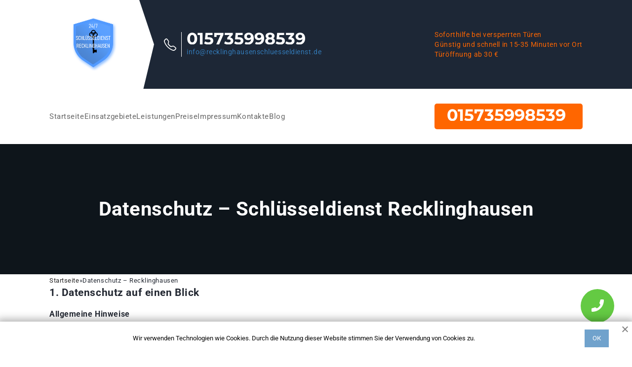

--- FILE ---
content_type: text/css
request_url: https://recklinghausenschluesseldienst.de/wp-content/themes/schluesseldienst-karl/assets/css/style.css?ver=6.0.11
body_size: 9465
content:
@charset "UTF-8";

*, *::before, *::after {
	margin: 0;
	padding: 0;
	box-sizing: border-box;
	-webkit-appearance: none;
}

img {
	max-width: 100%;
}

a {
	text-decoration: none;
	color: #337ab7;
}

.container {
	width: 1110px;
	padding: 0 15px;
	margin: 0 auto;
}

@media (min-width: 992px) and (max-width: 1199px) {
	.container {
		width: 960px;
	}
}

@media (min-width: 768px) and (max-width: 991px) {
	.container {
		width: 720px;
	}
}

@media (min-width: 576px) and (max-width: 767px) {
	.container {
		width: 540px;
	}
}

@media (max-width: 575px) {
	.container {
		width: 100%;
	}
}

body {
	font-family: "Roboto";
	font-weight: normal;
	font-size: 14px;
	line-height: 24px;
	color: #232832;
	overflow-x: hidden;
	width: calc(100vw - (100vw - 100%));
	letter-spacing: 0.04em;
}

.body-overflow {
	width: 100vw;
	height: 100vh;
	overflow: hidden;
}

.section {
	margin: 100px 0;
}

@media (max-width: 767px) {
	.section {
		margin: 50px 0;
	}
}

.section__header {
	margin-bottom: 70px;
	background-image: url("../images/icons/section-header.png");
	background-size: contain;
	background-position: center;
	background-repeat: no-repeat;
	text-align: center;
}

.section__subtitle {
	color: #f60;
	font-size: 14px;
	font-weight: 500;
	margin-bottom: 9px;
	text-transform: uppercase;
	margin-bottom: 9px;
}

.section__title {
	font-size: 36px;
	font-weight: 700;
	color: #363636;
	margin-bottom: 0;
    word-wrap: break-word;
}
@media(max-width: 768px){
	.section__title {
    	font-size: 24px;
    }
}

.text--center {
	text-align: center;
}

.text h2 {
	margin-bottom: 20px;
}

.text p {
	margin-bottom: 15px;
}

.text ul {
	list-style: none;
}

.text ul li {
	margin-bottom: 15px;
}

.text ul li::before {
	color: #f60;
	content: "✅";
	font-family: Material-Design-Iconic-Font;
	font-size: 16px;
	margin-right: 15px;
}

.text--orange {
	color: #f60;
}

.btn {
	padding: 10px 25px;
	border: 0;
	border-radius: 5px;
	transition: all .3s ease;
	display: block;
	width: max-content;
}

.btn--orange {
	background-color: #f60;
	color: #fff;
}

.btn--orange:hover {
	background-color: #1d2736;
}

.menu-button {
	position: relative;
	width: 30px;
	height: 30px;
	cursor: pointer;
}

.menu-button__dash {
	width: 30px;
	height: 2px;
	background: #F0BF33;
	position: absolute;
	transition: all .3s ease;
}

.menu-button__dash--top {
	top: 0;
}

.menu-button__dash--middle {
	top: 8px;
}

.menu-button__dash--bottom {
	top: 16px;
}

.menu-button--opened .menu-button__dash {
	width: 24px;
}

.menu-button--opened .menu-button__dash--top {
	top: 8px;
	transform: rotate(45deg);
}

.menu-button--opened .menu-button__dash--middle {
	opacity: 0;
}

.menu-button--opened .menu-button__dash--bottom {
	top: 8px;
	transform: rotate(-45deg);
}

.header {
	position: relative;
}

.header::after {
	content: "";
	position: absolute;
	width: 50vw;
	height: 100%;
	z-index: -1;
	display: block;
	right: 0;
	top: 0;
	background: #1d2736;
}

@media (max-width: 767px) {
	.header::after {
		display: none;
	}
}

.header__wrapper {
	display: flex;
	height: 180px;
	align-items: center;
}

@media (max-width: 767px) {
	.header__wrapper {
		flex-wrap: wrap;
		height: auto;
		width: 100vw;
		margin-left: calc(-1 * (100vw - 100%)/2);
	}
}

.header__logo {
	height: 110px;
	flex-shrink: 0;
}

@media (max-width: 767px) {
	.header__logo {
    	display: none;
		width: 100%;
		padding: 25px 0;
		height: 150px;
	}
}

.header__logo img {
	width: 100%;
	height: 100%;
	object-fit: contain;
}

.header__content {
	height: 100%;
	position: relative;
	background: #1d2736;
	display: flex;
	align-items: center;
	padding-left: 50px;
	flex-grow: 1;
	justify-content: space-between;
}

@media (min-width: 768px) and (max-width: 991px) {
	.header__content {
		justify-content: flex-end;
	}
}

@media (max-width: 767px) {
	.header__content {
		padding: 25px 15px;
		flex-direction: row-reverse;
	}
}

.header__content::before {
	border-color: rgba(0, 0, 0, 0) rgba(0, 0, 0, 0) rgba(0, 0, 0, 0) #fff;
	border-style: solid;
	border-width: 90px 0 125px 30px;
	content: "";
	height: 0;
	position: absolute;
	left: 0;
	top: 0;
	width: 0;
}

@media (max-width: 767px) {
	.header__content::before {
		display: none;
	}
}

.header__text {
	color: #f60;
	font-size: 14px;
	line-height: 20px;
}

@media (min-width: 768px) and (max-width: 991px) {
	.header__text {
		display: none;
	}
}

@media (max-width: 767px) {
	.header__text {
		text-align: right;
	}
}

@media (min-width: 768px) {
	.header__menu-button {
		display: none;
	}
}

.header-phone {
	display: flex;
}

@media (max-width: 767px) {
	.header-phone {
		display: none;
	}
}

.header-phone__icon {
	display: flex;
	align-items: center;
	margin-right: 10px;
}

.header-phone__icon svg {
	fill: #fff;
}

.header-phone__content {
	display: flex;
	flex-direction: column;
	border-left: 1px solid #fff;
	padding-left: 10px;
	font-size: 14px;
	line-height: 20px;
}

.header-phone__content a {
	color: #337ab7;
}

@media (max-width: 767px) {
	.header-navigation {
		display: none;
		background-color: #fff;
		padding: 25px 0;
	}
}

.header-navigation__items {
	display: flex;
	align-items: center;
	list-style: none;
    flex-wrap: wrap;
    grid-gap: 20px;
    padding: 30px 0;
}
@media (max-width: 991px) {
	.header-navigation__items {
		grid-gap: 10px;
	}
}
@media (max-width: 767px) {
	.header-navigation__items {
		flex-direction: column;
		align-items: flex-start;
        grid-gap: 15px;
	}
}

.header-navigation__item a:not(.btn) {
	color: #666;
	display: block;
	font-size: 15px;
	font-weight: 400;
	line-height: 16px;
	/*padding: 30px 20px;*/
	text-transform: capitalize;
	transition: all .3s ease;
}
@media(min-width:768px){
	.header-navigation__item:last-of-type {
		margin-left: auto;
	}
}

@media (min-width: 768px) and (max-width: 991px) {
	.header-navigation__item a:not(.btn) {
		/*padding: 30px 10px;*/
	}
}

@media (max-width: 767px) {
	.header-navigation__item a:not(.btn) {
		display: block;
		text-align: left;
		width: 100%;
		/*padding: 15px 15px;*/
	}
}

.header-navigation__item:hover a:not(.btn), .header-navigation__item--active a:not(.btn) {
	color: #f60;
}

.header-navigation__button {
	margin-left: 10px;
	display: block;
}

@media (max-width: 767px) {
	.header-navigation__button {
		margin-top: 10px;
        margin-left: 0;
	}
}
.header-navigation__item {
    position: relative;
}

.header-navigation__submenu {
    display: none;
    position: absolute;
    top: 100%;
    left: 0;
    background-color: #fff;
    box-shadow: 0 2px 10px rgba(0, 0, 0, 0.1);
    z-index: 1000;
    list-style: none;
    padding: 5px 0;
    width: 200px;
}
@media(max-width: 767px){
	.header-navigation__submenu {
    	display: none!important;
    }
}
.header-navigation__item:hover .header-navigation__submenu-item:not(:hover) a {
	color: #666;
}
.header-navigation__submenu-item {
    padding: 10px 15px;
}

.header-navigation__submenu-item a {
    color: #333;
    text-decoration: none;
    display: block;
}

.header-navigation__item:hover .header-navigation__submenu {
    display: block;
}

.header-navigation__submenu--first,
.header-navigation__submenu--second {
    display: none;
    position: absolute;
    background-color: #fff;
    box-shadow: 0 2px 10px rgba(0, 0, 0, 0.1);
    z-index: 1000;
    list-style: none;
    padding: 5px 0;
    width: 200px;
}

.header-navigation__submenu--first {
    top: 100%;
    left: 0;
}

.header-navigation__submenu--second {
    top: 0;
    left: 100%;
}

.header-navigation__item:hover > .header-navigation__submenu--first {
    display: block;
}

.header-navigation__submenu-item:hover > .header-navigation__submenu--second {
    display: block;
}

.header-navigation__submenu-item {
    position: relative;
}

.header-navigation__submenu-item a,
.header-navigation__submenu-item span {
    color: #333;
    text-decoration: none;
    display: block;
    
}
.header-navigation__submenu-item span {
	cursor: default;
}

.header-navigation__submenu-item:hover a,
.header-navigation__submenu-item:hover span {
    color: #f60;
}

@media (max-width: 767px) {
    .header-navigation__submenu--first,
    .header-navigation__submenu--second {
        display: none !important;
    }
}

.welcome-block {
	background: linear-gradient(230.12deg, #1D2736 27.53%, rgba(29, 39, 54, 0) 27.54%);
	padding-bottom: 40px;
	padding-top: 50px;
}

@media (max-width: 767px) {
	.welcome-block {
		background: none;
	}
}

.welcome-block__wrapper {
	display: flex;
	flex-wrap: wrap;
	margin: 0 -20px;
}

@media (max-width: 991px) {
	.welcome-block__wrapper {
		margin: -20px 0;
	}
}

.welcome-block__content {
	width: 50%;
	padding: 0 20px;
}

@media (max-width: 991px) {
	.welcome-block__content {
		width: 100%;
		padding: 20px 0;
	}
}

.welcome-block__content h1 {
	color: #f60;
	font-weight: 600;
	font-size: 36px;
	line-height: 40px;
	margin-bottom: 15px;
}

.welcome-block__content p {
	margin-bottom: 15px;
}

.welcome-block__content ul {
	list-style: none;
}

.welcome-block__content ul li {
	margin-bottom: 15px;
}

.welcome-block__content ul li::before {
	color: #f60;
	content: "✅";
	font-family: Material-Design-Iconic-Font;
	font-size: 16px;
	margin-right: 15px;
}

.welcome-block__content .text--orange {
	margin-top: 40px;
	margin-bottom: 30px;
}

.welcome-block__image {
	width: 50%;
	padding: 0 20px;
	display: flex;
	align-items: center;
}

@media (min-width: 768px) and (max-width: 991px) {
	.welcome-block__image {
		width: 100%;
		padding: 20px 0;
	}
}

@media (max-width: 767px) {
	.welcome-block__image {
		width: 100%;
		padding-top: 50px;
	}
}

.welcome-block__image img {
	width: 100%;
	object-fit: contain;
}

.geo-callback {
	width: 550px;
	max-width: 100%;
}

.geo-callback__form {
	display: flex;
	align-items: center;
	justify-content: space-between;
	box-shadow: 2px 2px 10px rgba(0, 0, 0, 0.15);
	border-radius: 5px;
	overflow: hidden;
}

.geo-callback__input-container {
	background: #FFFFFF;
	padding: 14px 12px;
	flex: 1;
	position: relative;
}

.geo-callback__input {
	border: 0;
	width: calc(100% - 30px);
	font-weight: 500;
}

.geo-callback__input::placeholder {
	color: #ABABAB;
}

.geo-callback__input:hover, .geo-callback__input:focus {
	border: 0;
	outline: none;
}

.geo-callback__map-button {
	position: absolute;
	width: 25px;
	height: 30px;
	background-image: url(https://s3-alpha-sig.figma.com/img/db67/e518/7b552b6a4bed177eb2b7f4c348159e2e?Expires=1617580800&Signature=b8rck3BPdowUmuyYSejShszpWnclsyszZpCvp-C7M6jBnIG5X~fLjR~CWDsXv5bfq8ywlIqDo3mi-Ft3X71zUC5kkcNuFlPQHo-RXZRWT3YLtJwd4dRtcEVxppRVRGENe8IN30kxOxOOFrDj1gsKer45JYhqqGGvO03vBky4Ll6L3zhcQsPkcimJGLr8bQlOik~gOUDsp4g-ZSasym7jHvGOD-Wo~WDifBgOfwDAkshLXKQmW8T0J5R9luizSY9IMbsfIYoAfLF8eUkZQEuMur6KapsaNQUxUwMMqof5Po6kOHMyw6xYrNLRJHx-zrM8-ZN1n3bDJiRYP1za3fuaOQ__&Key-Pair-Id=APKAINTVSUGEWH5XD5UA);
	background-size: contain;
	background-repeat: no-repeat;
	background-position: center;
	right: 8px;
	top: 7px;
	cursor: pointer;
}

.geo-callback__send {
	background: #4CE426;
	color: white;
	font-weight: 600;
	padding: 14px 12px;
	cursor: pointer;
}

.geo-callback__error-message {
	display: none;
	color: #ff3c41;
	margin-top: 15px;
}

.geo-modal {
	position: fixed;
	width: 100%;
	height: 100%;
	top: 0;
	left: 0;
	justify-content: center;
	align-items: center;
	display: none;
}

.geo-modal__overlay {
	width: 100%;
	height: 100%;
	position: absolute;
	top: 0;
	left: 0;
	background: black;
	opacity: .6;
	cursor: pointer;
}

.geo-modal__loader {
	display: none;
	position: relative;
	z-index: 1;
}

.geo-modal__loader svg {
	width: 150px;
	height: 150px;
}

.geo-modal__loader .cls-1 {
	fill: none;
	/*stroke-linecap: bevel;*/
	stroke-linejoin: round;
}

.geo-modal__loader .cls-2 {
	fill: none;
	stroke: #ffce23;
	stroke-width: 2px;
}

.geo-modal__modal {
	display: none;
}

.modal {
	width: 700px;
	max-width: 100%;
	background: white;
	border-radius: 10px;
	color: black;
	position: relative;
	z-index: 1;
}

.modal__close-button {
	font-weight: 700;
	color: gray;
	position: absolute;
	right: 15px;
	top: 15px;
	font-size: 50px;
	line-height: 40px;
	cursor: pointer;
}

.modal__wrapper {
	padding: 35px 30px;
}

.modal__title {
	text-align: center;
	font-size: 25px;
	line-height: 30px;
	margin: 0 30px;
	font-weight: 600;
	text-transform: uppercase;
}

.modal__content {
	text-align: center;
}

.call-button {
	border-radius: 4px 4px 4px 4px;
	padding: 15px 50px 15px 50px;
	background-color: #ffce23;
	fill: #20315c;
	color: #20315c;
	text-decoration: none;
	display: inline-block;
	margin: 30px auto 0;
}

.call-button i {
	margin-right: 5px;
}

.callback {
	background: #232f39;
}

.callback__wrapper {
	display: flex;
	flex-wrap: wrap;
}

.callback__content {
	width: 50%;
	padding: 50px 0;
}

@media (max-width: 767px) {
	.callback__content {
		width: 100%;
	}
}

.callback__image {
	width: 50%;
	display: flex;
	justify-content: center;
	align-items: flex-end;
	padding-top: 40px;
}

@media (max-width: 767px) {
	.callback__image {
		width: 100%;
	}
}

.callback__image img {
	height: 385px;
	object-fit: contain;
}

@media (max-width: 767px) {
	.callback__image img {
		height: 290px;
	}
}

.callback__subtitle {
	color: #fff;
	font-size: 18px;
	font-weight: 400;
	margin-bottom: 15px;
	text-transform: uppercase;
}

.callback__title {
	color: #fff;
	line-height: 1.25;
	font-size: 32px;
	font-weight: 700;
	margin-bottom: 15px;
}

.callback__list {
	list-style: none;
	margin-bottom: 30px;
}

.callback__list li {
	color: #fff;
	display: flex;
	align-items: center;
	margin-bottom: 10px;
}

.callback__list li::before {
	content: "";
	width: 25px;
	height: 25px;
	display: inline-block;
	background-image: url(../images/icons/list-item-icon.png);
	background-size: contain;
	background-repeat: no-repeat;
	background-position: center;
	margin-right: 10px;
}

.service-tabs__wrapper {
	display: flex;
	flex-wrap: wrap;
}

.service-tabs__tabs {
	width: 50%;
}

@media (max-width: 991px) {
	.service-tabs__tabs {
		width: 100%;
	}
}

.service-tabs__icon {
	width: 100px;
	height: 100px;
    min-width: 100px;
	min-height: 100px;
	display: flex;
	justify-content: center;
	align-items: center;
}

.service-tabs__icon img {
	width: 60px;
	height: 60px;
    min-width: 60px;
	min-height: 60px;
	object-fit: contain;
}

.service-tabs__title {
	display: flex;
	align-items: center;
	padding-left: 30px;
	position: relative;
	color: #fff;
	font-size: 16px;
	font-weight: 400;
	text-transform: uppercase;
}

.service-tabs__title::before {
	content: "";
	display: block;
	position: absolute;
	left: 0;
	top: 50%;
	transform: translateY(-50%);
	height: 40px;
	width: 1px;
	background: #fff;
}

.service-tabs__tabs-content {
	width: 50%;
}

@media (max-width: 991px) {
	.service-tabs__tabs-content {
		width: 100%;
	}
}
@media (max-width: 768px) {
	.service-tabs__title {
		font-size: 14px;
        word-break: break-word;
	}
}
.service-tabs__tab {
	background: #1d2736;
	display: flex;
	align-items: center;
	cursor: pointer;
}

.service-tabs__tab + .service-tabs__tab {
	border-top: 1px solid #fff;
}

.service-tabs__tab--active {
	box-shadow: 0 0 13px 0.7px rgba(0, 0, 0, 0.1);
	background: #fff;
}

.service-tabs__tab--active .service-tabs__icon {
	background: #ff6600;
}

.service-tabs__tab--active .service-tabs__title {
	color: #ff6600;
}

.service-tabs__tab-content {
	padding: 42px 62px 50px 35px;
	background-position: right bottom;
	background-repeat: no-repeat;
	-webkit-box-shadow: 0 0 13px 0.7px rgba(0, 0, 0, 0.1);
	box-shadow: 0 0 13px 0.7px rgba(0, 0, 0, 0.1);
	overflow: hidden;
	display: none;
}

.service-tabs__tab-content--active {
	display: block;
}

.service-tabs__link {
	text-align: center;
}

.service-tabs__link a {
	color: #ff6803;
	text-transform: uppercase;
}

/* Rating block */
.rating {
	background: #232f39;
	color: #fff;
	padding-top: 50px;
	padding-bottom: 50px;
	position: relative;
	margin-bottom: 100px;
}

.rating__content {
	display: flex;
	justify-content: space-between;
}

.rating__left {
	display: flex;
	width: 50%;
}

.rating__left .rating-text {
	margin-left: 30px;
	position: relative;
	top: 35px;
}

.rating-text__subtitle {
	color: #fff;
	font-size: 18px;
	font-weight: 500;
}

.rating-text__title {
	color: #fff;
	line-height: 1.25;
	font-size: 32px;
	font-weight: 700;
	display: flex;
	align-content: center;
}

.rating-text__title span {
	margin-right: 15px;
}

.rating-text__title .stars svg {
	display: inline-block;
}

.rating-text__description {
	font-size: 12px;
	font-weight: 500;
	margin-top: 4px;
}

.rating__right {
	align-items: center;
	display: grid;
	grid-gap: 20px 10px;
	grid-template-columns: repeat(2, minmax(0, 1fr));
	width: 50%;
}

.rating__item {
	display: flex;
	align-items: center;
	grid-gap: 5px;
    text-align: left;
}
.rating__item svg {
	position: relative;
	/*top: 12px;*/
	width: 40px;
	height: 40px;
	min-width: 40px;
	min-height: 40px;
}

.rating__item span {
	font-size: 18px;
	font-weight: 500;
}

.telephone-tab {
	position: absolute;
	right: 200px;
	bottom: -60px;
	background-color: #f60;
	padding: 30px 45px;
	color: #fff;
	border-radius: 5px;
}

.telephone-tab:hover {
	transition: 0.5s;
	background-color: #232f39;
}

.telephone-tab a {
	text-decoration: none;
	color: #fff;
	cursor: pointer;
	font-size: 20px;
	font-weight: 500;
    display: flex;
  	justify-content: center;
  	align-items: center;
    grid-gap: 5px;
}

.telephone-tab a svg {
	position: relative;
	top: 2px;
}

@media (max-width: 1140px) {
	.rating__content {
		display: block;
		margin: 0 auto;
		width: 600px;
	}
	.rating__right {
		width: 100%;
	}
	.rating__left {
		width: 100%;
	}
}

@media (max-width: 768px) {
	.rating__content {
		width: 100%;
	}
	.rating-text-wrapper.col-12.pt-60 {
		margin-left: 25px;
		margin-right: 25px;
	}
	.telephone-tab {
		bottom: -100px;
		right: 0;
		margin: 0 auto;
		position: relative;
		width: 270px;
        padding: 15px 25px;
   	 	text-align: center;
	}
	.rating__right {
		display: block;
		text-align: center;
		margin: 0;
	}
	.rating__left {
		margin-left: 0;
		display: block;
		text-align: center;
		margin-bottom: 60px;
	}
	.rating-text__title {
		display: block;
	}
	.rating__left .rating-text {
		margin-left: 0;
	}
	.rating__item {
		margin: 0;
	}
}

.contacts-text__wrapper {
	display: flex;
	flex-wrap: wrap;
}

.contacts-text__contacts-wrapper {
	width: 50%;
	padding-right: 10%;
}

@media (min-width: 768px) and (max-width: 991px) {
	.contacts-text__contacts-wrapper {
		width: 300px;
		padding-right: 0;
	}
}

@media (max-width: 767px) {
	.contacts-text__contacts-wrapper {
		width: 100%;
        padding-right: 0;
	}
}

.contacts-text__contacts {
	background: #f60 none repeat scroll 0 0;
	padding: 62px 40px;
}

.contacts-text__contacts p {
	font-size: 18px;
	color: #fff;
	font-weight: 400;
	margin-bottom: 5px;
	display: block;
}

.contacts-text__contacts a {
	color: #fff;
	display: block;
}

.contacts-text__title {
	border-bottom: 1px solid #fff;
	color: #fff;
	font-size: 24px;
	font-weight: 400;
	line-height: 38px;
	margin-bottom: 0;
	padding-bottom: 21px;
	margin-bottom: 15px;
}

.contacts-text__text {
	width: 50%;
}

.contacts-text__postal-codes-text {
	font-size: .8rem;
  	margin: 2rem 0;
  	font-weight: bold;
  	line-height: 1.5;
}

@media (min-width: 768px) and (max-width: 991px) {
	.contacts-text__text {
		width: calc(100% - 320px);
    	margin-left: auto;
	}
}

@media (max-width: 767px) {
	.contacts-text__text {
		width: 100%;
		margin-top: 30px;
	}
}

/* ---  */
.services__wrapper {
	display: flex;
	flex-wrap: wrap;
	margin: -15px -15px;
}

@media (max-width: 767px) {
	.services__wrapper {
		margin: -15px 0;
	}
}

.services__item {
	width: 33.33%;
	padding: 15px 15px;
}

@media (min-width: 768px) and (max-width: 991px) {
	.services__item {
		width: 50%;
	}
}

@media (max-width: 767px) {
	.services__item {
		width: 100%;
		padding: 15px 0;
	}
}

.services__item-wrapper {
	box-shadow: 0 5px 13px 0 rgba(0, 0, 0, 0.1);
}

.services__image {
	width: 100%;
	height: 254px;
}

.services__image img {
	width: 100%;
	height: 100%;
	object-fit: cover;
}

.services__icon {
	position: absolute;
	top: -30px;
	left: 50%;
	transform: translateX(-50%);
	width: 60px;
	height: 60px;
	background: #5f5f5f none repeat scroll 0 0;
	display: flex;
	justify-content: center;
	align-items: center;
	margin: 0 auto;
	border-radius: 50%;
}

.services__icon img {
	width: 40px;
	height: 40px;
	object-fit: contain;
}

.services__content {
	padding: 45px 25px 30px;
	text-align: center;
	position: relative;
}

.services__title {
	color: #f60;
	text-transform: uppercase;
	display: block;
	font-size: 20px;
	line-height: 22px;
	font-weight: 600;
	transition: all .3s ease;
}

.services__title:hover {
	text-decoration: underline;
}

.services__link {
	display: block;
	color: #5f5f5f;
	font-size: 14px;
	font-weight: 400;
	margin-top: 50px;
	padding-bottom: 5px;
	text-transform: uppercase;
	position: relative;
	transition: all .3s ease;
}

.services__link:hover {
	text-decoration: underline;
}

.testimonials__wrapper {
	padding-top: 50px;
	display: flex;
	flex-wrap: wrap;
	margin: 0 -15px;
}

@media (max-width: 991px) {
	.testimonials__wrapper {
		margin: -40px 0;
	}
}

.testimonials__item {
	width: 33.33%;
	padding: 0 15px;
}

@media (max-width: 991px) {
	.testimonials__item {
		width: 100%;
		padding: 40px 0;
	}
}

.testimonials__item-wrapper {
	background: #fff none repeat scroll 0 0;
	border-radius: 5%;
	box-shadow: 0 8px 21px 0 rgba(0, 0, 0, 0.1);
	padding: 70px 15px 30px;
	position: relative;
}

.testimonials__author-image {
	width: 100px;
	height: 100px;
	position: absolute;
	top: -50px;
	left: 50%;
	transform: translateX(-50%);
	border-radius: 50%;
	overflow: hidden;
	border: 2px solid #848484;
}

.testimonials__author-image:hover {
	border-color: #f60;
}

.testimonials__author-image img {
	width: 100%;
	height: 100%;
	object-fit: cover;
}

.testimonials__content {
	text-align: center;
}

.testimonials__stars {
	display: flex;
	justify-content: center;
	margin: 40px 0;
}

.testimonials__stars svg {
	width: 40px;
	height: 40px;
	fill: #ffdf88;
}

.testimonials__author-name {
	text-align: center;
}

.counter__wrapper {
	display: flex;
	flex-wrap: wrap;
	margin: 0 -20px;
}

@media (max-width: 768px) {
	.counter__wrapper {
		margin: -20px 0;
	}
}

.counter__item {
	width: 25%;
	padding: 0 20px;
	display: flex;
	align-items: center;
}

@media (max-width: 991px) {
	.counter__item {
		width: 50%;
		padding: 20px;
	}
}

@media (max-width: 768px) {
	.counter__item {
		width: 100%;
		padding: 20px 0;
	}
}

.counter__icon {
	flex-shrink: 0;
	width: 42px;
	height: 42px;
	margin-right: 15px;
}

.counter__icon img {
	width: 100%;
	height: 100%;
	object-fit: contain;
}

.counter__count {
	color: #444;
	font-size: 14px;
	font-weight: 400;
	line-height: 20px;
}

.counter__count span {
	font-size: 36px;
	font-weight: 700;
	color: #363636;
}

.accordion__title {
	font-size: 42px;
	border-bottom: 1px dotted #ccc;
	padding: 24px 0;
}

.accordion-item {
	border-bottom: 1px dotted #ccc;
}

.accordion-item__header {
	padding: 20px 0;
	position: relative;
	cursor: pointer;
}

@media (max-width: 767px) {
	.accordion-item__header {
		padding: 15px 0;
	}
}

.accordion-item__header::after, .accordion-item__header::before {
	content: "";
	display: block;
	width: 16px;
	height: 1.6px;
	background: black;
	position: absolute;
	top: 30px;
	left: 0px;
	transition: all .3s ease;
}

@media (max-width: 767px) {
	.accordion-item__header::after, .accordion-item__header::before {
		top: 25px;
	}
}

.accordion-item__header::after {
	transform: rotate(90deg);
}

.accordion-item__title {
	font-weight: 500;
	font-size: 16px;
	line-height: 22px;
	text-transform: uppercase;
	padding-left: 25px;
}

.accordion-item__text {
	color: #444;
	font-size: 16px;
	line-height: 22px;
}

.accordion-item__content {
	display: none;
	padding-bottom: 20px;
}

.accordion-item--opened {
	margin-bottom: 15px;
}

.accordion-item--opened .accordion-item__header::after, .accordion-item--opened .accordion-item__header::before {
	background: #ff6600;
}

.accordion-item--opened .accordion-item__header::after {
	transform: rotate(0deg);
}

.accordion-item--opened .accordion-item__content {
	display: block;
}

.linking-block__wrapper {
	display: flex;
	flex-wrap: wrap;
	margin: -7.5px -7.5px;
	justify-content: center;
}

.linking-block__item {
	width: 25%;
	padding: 7.5px;
}

@media (min-width: 768px) and (max-width: 991px) {
	.linking-block__item {
		width: 50%;
	}
}

@media (max-width: 767px) {
	.linking-block__item {
		width: 100%;
	}
}

.linking-block__item a {
	display: block;
	width: 100%;
	text-align: center;
}

.footer-top {
	margin: 100px 0;
}

@media (max-width: 767px) {
	.footer-top {
		margin: 50px 0;
	}
}

.footer-top__wrapper {
	display: flex;
	flex-wrap: wrap;
	margin: 0 -20px;
}

@media (max-width: 768px) {
	.footer-top__wrapper {
		margin: 0;
	}
}

.footer-top__column {
	width: 25%;
	padding: 0 20px;
}

@media (min-width: 768px) and (max-width: 991px) {
	.footer-top__column {
		width: 50%;
	}
}

@media (max-width: 767px) {
	.footer-top__column {
		width: 100%;
		margin-top: 30px;
		padding: 0;
	}
}

.footer-top__column-title {
	font-size: 18px;
	font-weight: 400;
	margin-bottom: 20px;
	text-transform: uppercase;
}

.footer-top__links a {
	color: inherit;
	display: block;
	margin-bottom: 20px;
}

.footer-top__contacts {
	list-style: none;
}

.footer-top__contacts li {
	color: #5b5b5b;
	font-size: 14px;
	font-weight: 400;
	margin-bottom: 14px;
}

.footer-top__contacts li::before {
	content: "➖";
}

.footer-bottom {
	padding: 20px 0;
	background: #e9e9e9;
}

.footer-bottom p {
	color: #666;
	font-size: 14px;
	font-weight: 400;
	line-height: 20px;
	margin-bottom: 0;
}

.table__title {
	color: #000;
	font-weight: 600;
	text-align: center;
	font-size: 36px;
	line-height: 40px;
	margin-bottom: 50px;
}

.table__row {
	display: flex;
	border-bottom: 1px solid #f60;
}

.table__row--header {
	background: #f60;
	color: #fff;
	font-weight: 600;
}

.table__column {
	padding: 14px;
}

.table__column:nth-child(2n+1) {
	width: 80%;
	flex-shrink: 0;
}

.page-header {
	background-image: url("../images/page-header2.png");
	padding: 120px 0;
	position: relative;
}

.page-header::before {
	content: "";
	width: 100%;
	height: 100%;
	display: block;
	position: absolute;
	top: 0;
	left: 0;
	background: #000;
	opacity: .6;
}

.page-header__title {
	font-size: 40px;
	font-weight: 600;
	color: #fff;
	text-align: center;
	position: relative;
}

.page-header__date {
	position: relative;
	color: #fff;
	margin-top: 25px;
	text-align: center;
}

.blog-previews__wrapper {
	display: flex;
	flex-wrap: wrap;
	margin: -15px;
}

.blog-previews__item {
	width: 33.333%;
	padding: 15px;
	text-decoration: none;
	color: inherit;
}

@media (min-width: 768px) and (max-width: 991px) {
	.blog-previews__item {
		width: 50%;
	}
}

@media (max-width: 767px) {
	.blog-previews__item {
		width: 100%;
	}
}

.blog-previews__image {
	display: block;
	width: 100%;
	height: 300px;
	margin-bottom: 10px;
}

.blog-previews__image img {
	width: 100%;
	height: 100%;
	object-fit: cover;
}

.blog-previews__title {
	display: block;
	font-size: 20px;
	padding: 10px 0;
	font-weight: 600;
	color: #f60;
	margin-bottom: 10px;
}

.blog-previews__description {
	display: block;
}

.anchor-links {
	margin: 30px 0;
}

.anchor-links__item {
	margin-bottom: 5px;
}

.anchor-links__title {
	border-radius: 4px;
	cursor: pointer;
	display: flex;
	font-weight: bold;
}

.anchor-links__title::after {
	content: "+";
	display: flex;
	color: #f60;
	align-items: center;
	justify-content: center;
	font-weight: 600;
	font-size: 35px;
	text-rendering: auto;
	-webkit-font-smoothing: antialiased;
	width: 1em;
	height: 1em;
	transition: transform 0.3s ease-in;
}

.is-open .anchor-links__title::after {
	transform: rotate(135deg);
}

.anchor-links__body {
	border-radius: 5px;
	height: 0;
	overflow: hidden;
	transition: height 0.3s ease-in-out;
}

.anchor-links__content {
	background: #f60;
	border-radius: 4px;
	padding: 15px;
	margin-top: 5px;
}

.anchor-links h2 {
	border-bottom: 3px solid #f60;
	width: fit-content;
}

.anchor-links__content a {
	display: block;
	line-height: 30px;
	font-size: 16px;
	color: #fff;
}

.alphabet-list {
	margin-top: 50px;
}

.alphabet-list__header {
	display: flex;
	justify-content: center;
}

.alphabet-list__navigation {
	list-style: none;
	display: -webkit-box;
	display: flex;
	-webkit-box-pack: center;
	justify-content: center;
	flex-wrap: wrap;
}

.alphabet-list__navigation-link {
	padding: 10px 15px;
	border: 1px solid #ffb600;
	border-radius: 10px;
	color: #ffb600;
	font-weight: 600;
	margin: 5px 5px;
	width: 40px;
	text-align: center;
	cursor: pointer;
}

.alphabet-list__navigation-link:hover {
	background: #ffb600;
	color: #fff;
}

.alphabet-card {
	box-shadow: 0 0 10px 0 rgba(35, 44, 61, 0.3);
	border-radius: 15px;
	padding: 30px;
	display: -webkit-box;
	display: flex;
	-webkit-box-align: start;
	align-items: flex-start;
	margin: 30px 0;
}

.alphabet-card__letter {
	font-size: 40px;
	color: #ffb600;
	font-weight: 600;
	padding-right: 15px;
}

.alphabet-card__content {
	-webkit-box-flex: 1;
	flex: 1;
}

.districts-list {
	list-style: none;
	display: -webkit-box;
	display: flex;
	flex-wrap: wrap;
	width: 100%;
	margin: 0;
	padding: 0;
}

.districts-list__item {
	width: 25%;
	padding-bottom: 15px;
}

.districts-list__item a {
	text-decoration: none;
	padding: 5px;
	color: #23282d;
	font-weight: 600;
}

.districts-list__item a:hover {
	text-decoration: underline;
}

@media (max-width: 768px) {
	.districts-list__item {
		width: 50%;
	}
}

@media (max-width: 400px) {
	.districts-list__item {
		width: 100%;
	}
}

.areas-list {
	display: flex;
	flex-wrap: wrap;
}

.areas-list__item {
	width: 100%;
	margin: 7.5px 0;
	border: 2px solid #ffb600;
}

.areas-list--cities .areas-list__item {
	background: none;
	color: #000;
}

.areas-list--cities .areas-list__item:hover {
	background: #ffb600;
	color: #fff;
	border: 2px solid #ffb600;
}

.districts {
	margin-top: 50px;
}

.districts__wrapper {
	display: flex;
	flex-wrap: wrap;
	margin: 0 -15px;
}

.districts__lander {
	width: 30%;
	padding: 0 15px;
}

.districts__lander a {
	color: #fff;
	background-color: #f0ad4e;
}

.districts__lander a:hover {
	background: #ffbc17;
}

@media (max-width: 767px) {
	.districts__lander {
		width: 100%;
		padding: 15px;
	}
}

.districts__stadte {
	width: 70%;
	padding: 0 15px;
}

@media (max-width: 767px) {
	.districts__stadte {
		width: 100%;
		padding: 15px;
	}
}

.districts__stadte .areas-list, .andere-lander {
	margin: 0 -7.5px;
}

.districts__stadte .areas-list > div, .andere-lander > div {
	width: 50%;
	padding: 0 7.5px;
}

/*# sourceMappingURL=style.css.map */

@media (max-width: 768px) {
	.counter__item {
		width: 100%;
	}
}

.districts-column{
				display: flex;
    			flex-wrap: wrap;
			}
			
			.link-wrapper {
    width: 50%;
}
			@media (max-width:768px){
				.link-wrapper {
    width: 100%;
}
			}
.pulse-bg {
	background-color: #64CA43;
	color: #fff;
	width: 68px;
	border-radius: 50%;
	text-align: center;
	line-height: 2;
	font-size: 34px;
	position: relative;
	left: 0;
	-webkit-transform: translate(-50%, -50%);
	-ms-transform: translate(-50%, -50%);
	transform: translate(-50%, -50%);
	border-radius: 50%;
	width: 68px;
	height: 68px;
	cursor: pointer;
}


@-webkit-keyframes animate
{
	0%
	{
		-webkit-transform: scale(0.5);
		        transform: scale(0.5);
		opacity: 0;
	}
	50%
	{
		opacity: 1;
	}
	100%
	{
		-webkit-transform: scale(1.2);
		        transform: scale(1.2);
		opacity: 0;
	}
}

@keyframes animate
{
	0%
	{
		-webkit-transform: scale(0.5);
		        transform: scale(0.5);
		opacity: 0;
	}
	50%
	{
		opacity: 1;
	}
	100%
	{
		-webkit-transform: scale(1.2);
		        transform: scale(1.2);
		opacity: 0;
	}
}

.pulse-bg::after {
	content: " ";
	display: block;
	position: absolute;
	border: 1px solid #64CA43;
	left: -20px;
	right: -20px;
	top: -20px;
	bottom: -20px;
	border-radius: 50%;
	-webkit-animation: animate 1.5s linear infinite;
	animation: animate 1.5s linear infinite;
	opacity: 0;
	-webkit-backface-visibility: hidden;
	backface-visibility: hidden;
}

.pulse {
  position: fixed;
  right: 70px;
  bottom: 100px;
  width: 0;
  height: 0;
	z-index: 99;}
	
.pulse-bg {
	background-color: #64CA43;
	color: #fff;
	width: 68px;
	border-radius: 50%;
	text-align: center;
	line-height: 2;
	font-size: 34px;
	position: relative;
	left: 0;
	-webkit-transform: translate(-50%, -50%);
	-ms-transform: translate(-50%, -50%);
	transform: translate(-50%, -50%);
	border-radius: 50%;
	width: 68px;
	height: 68px;
	cursor: pointer;
}


@-webkit-keyframes animate
{
	0%
	{
		-webkit-transform: scale(0.5);
		        transform: scale(0.5);
		opacity: 0;
	}
	50%
	{
		opacity: 1;
	}
	100%
	{
		-webkit-transform: scale(1.2);
		        transform: scale(1.2);
		opacity: 0;
	}
}

@keyframes animate
{
	0%
	{
		-webkit-transform: scale(0.5);
		        transform: scale(0.5);
		opacity: 0;
	}
	50%
	{
		opacity: 1;
	}
	100%
	{
		-webkit-transform: scale(1.2);
		        transform: scale(1.2);
		opacity: 0;
	}
}

.pulse-bg::after {
	content: " ";
	display: block;
	position: absolute;
	border: 1px solid #64CA43;
	left: -20px;
	right: -20px;
	top: -20px;
	bottom: -20px;
	border-radius: 50%;
	-webkit-animation: animate 1.5s linear infinite;
	animation: animate 1.5s linear infinite;
	opacity: 0;
	-webkit-backface-visibility: hidden;
	backface-visibility: hidden;
}

.phone-button {
}
.phone-button__number {
  display: inline-flex;
  width: unset!important;
  max-width: unset!important;
}
.phone-button__number img {
  width: 100%!important;
  max-width: 100%!important;
  object-fit: contain;
}
.phone-button__number.rem img {
  height: 1rem;
}
.phone-button__number.inverse img {
  filter: invert(100%);
}

.error-404 {
	position: relative;
	isolation: isolate;
	display: grid;
	place-content: center;
    padding: 50px 0;
}
.error-404__content-wrapper {
	display: grid;
	place-content: center;
	height: 100%;
	gap: 1rem;
	text-align: center;
}
.error-404__img {
	position: absolute;
	inset: 0;
	opacity: .5;
	z-index: -1;
	width: 100%;
	height: 100%;
	object-fit: contain;
}
.error-404__btn {
	margin: 0 auto;
}

.breadcrumbs{
	margin-block: 1rem;
	display: inline-flex;
}
.breadcrumbs__list{
	display: flex;
	flex-wrap: wrap;
	gap: 0 0.5rem;
	font-size: .8rem;
}
.breadcrumbs__list-item,
.breadcrumbs__list li{
	display: inline-flex;	
}
.breadcrumbs__list-link{
	text-decoration: none;
	color: #232222;
    transition: all ease-in-out 0.2s;
}
.breadcrumbs__list-link:hover,
.breadcrumbs__list-link:hover .breadcrumbs__list-link-text{
	text-decoration: none;
	color: #337ab7;
    transition: all ease-in-out 0.2s;
}
.breadcrumbs__list-link-text{
	font-size: .8rem;
    transition: all ease-in-out 0.2s;
}

.districts-column{
				display: flex;
    			flex-wrap: wrap;
			}
			
			.link-wrapper {
    width: 50%;
}
			@media (max-width:768px){
				.link-wrapper {
    width: 100%;
}
			}
            
.blog-list,
.blog-list * {
	box-sizing: border-box;
}

.blog-list {
	display: grid;
	width: 100%;
	grid-gap: 1.5rem;
	grid-template-columns: repeat(auto-fit, minmax(min(300px, 100%), 1fr));
	margin-top: 3rem;
	margin-bottom: 3rem;
}

.blog-list__item {
	box-shadow: 0 0 10px #253544;
	display: flex;
	flex-direction: column;
	align-items: stretch;
	border-bottom: 4px solid #f60;
}

.blog-list__item > *:not(.blog-list__img-wrapper) {
	padding-right: 1rem;
	padding-left: 1rem;
}

.blog-list__img-wrapper {
	display: block;
	height: 250px;
	width: 100%;
}

.blog-list__img-wrapper img {
	width: 100%;
	height: 100%;
	object-fit: cover;
}

.blog-list__content {
	display: flex;
	flex-direction: column;
	height: 100%;
}

.blog-list__item-title {
	font-size: 1.75rem;
	text-align: center;
	padding: 1.5rem 0;
	width: 100%;
	position: relative;
}

.blog-list__item-title:after {
	content: '';
	height: 3px;
	width: 50px;
	position: absolute;
	bottom: 0;
	left: calc(50% - 25px);
	background-color: #f60;
	border-radius: 20px;
}

.blog-list__item-title *,
.blog-list__item-title *:hover {
	color: #f60!important;
	width: max-content;
	margin: 0 auto;
}

.blog-list__excerpt {
	flex: 1 1 auto;
	margin-top: 1rem;
	text-align: center;
	justify-content: center;
	display: flex;
	flex-direction: column;
	line-height: 1.2;
}

.blog-list__btn {
	display: grid;
	margin: 1rem auto;
	padding: 0.5rem;
	width: 100%;
	background-color: #f60;
	color: white!important;
	text-align: center;
}
@media(max-width: 1199px) {
	.blog-list__item-title {
		padding: 1.3rem 0;
	}
}

.pagination {
	display: flex;
  	grid-gap: 7px;
  	align-items: center;
  	justify-content: center;
  	text-align: center;
  	width: 100%;
}
.pagination__link {
	padding: 5px 10px;
	border-radius: 2px;
	background-color: #cfcfcf;
	color: #000!important;
	transition: .2s;
}
.pagination__link:hover {
	background-color: #1d2736;
	color: #fff!important;
}

.blog-hero {
	background-repeat:norepeat;
    background-size:cover;
    background-position:center;
}
.blog-page h1 {
	color: #f60;
  	text-align: center;
  	margin: 2rem 0 1rem;
  	font-size: 2.5rem;
  	line-height: normal;
}
.blog-page li {
	list-style-position: inside!important;
}
.blog-page :is(ol,ul) {
	margin-top: .5rem;
    margin-bottom: .5rem;
    padding-left: 1rem;
}
.blog-page article {
	padding: 3rem 0;
}
.blog-page img {
	max-height: 500px;
  	object-fit: cover;
    margin: 1rem auto;
  	display: block;
}
.blog-page blockquote {
  margin: 1rem 0;
  padding: 5px 15px;
  background-color: #f9f9f9;
  border-left: 4px solid #333;
  font-size: 18px;
  line-height: 1.4;
  color: #333;
}
.blog-page blockquote p {
  margin: 0;
}
.blog-page blockquote cite {
  display: block;
  font-size: 14px;
  color: #777;
  margin-top: 10px;
}
.blog-page blockquote:before {
  content: "\201C";
  font-size: 2em;
  color: #888;
  margin-right: 10px;
  vertical-align: -0.4em;
}
.blog-page blockquote:after {
  content: "";
}
.blog-links {
	display: flex;
    flex-direction: column;
    grid-gap: 1rem;
}
.blog-link {
	display: flex;
    align-items: center;
    text-align: center;
    justify-content: center;
    color: #fff;
    background-color: #f60;
    font-size: 1rem;
    line-height: normal;
    padding: .5rem 1rem;
}
.my-2 {
	margin-top: 2rem;
    margin-bottom: 2rem;
}

.cookie-box {
    position: fixed;
    bottom: 0;
    left: 0;
    right: 0;
    background-color: rgba(255,255,255,1);
    box-shadow: 0 0 15px 5px rgba(0, 0, 0, 0.3);
    min-width: 100%;
    z-index: 100000;
    font-size: 13px;
    letter-spacing: 0;
    line-height: 20px;
    text-align: center;
    font-weight: 400;
    color: #000;
    box-sizing: border-box;
    padding: 16px;
}
.cookie-box.hidden {
    display: none;
}
.cookie-box__wrapper {
    position: relative;
    display: block;
    width: 100%;
}
.cookie-box__text-box {
    display: inline-flex;
    align-items: center;
    width: 95%;
    gap: 1rem;
}
.cookie-box__text {
    margin: 0;
    width: 100%;
}
.cookie-box__approve {
    cursor: pointer;
    background-color: #337ab7;
    color: #fff;
    padding: 0.5rem 1rem;
    opacity: .7;
    transition: .2s;
}
.cookie-box__approve:hover {
    opacity: 1;
}
.cookie-box__close {
    position: absolute;
    cursor: pointer;
    width: 15px;
    height: 15px;
    opacity: .5;
    transition: .3s;
    right: -8px;
    top: -8px;
}
.cookie-box__close:hover {
    opacity: 1;
    transition: .3s;
}
.cookie-box__close:before,
.cookie-box__close:after {
    position: absolute;
    content: ' ';
    height: 15px;
    width: 2px;
    background-color: rgba(0,0,0,1);
}
.cookie-box__close:before {
    transform: rotate(-45deg);
    transition: 0.3s;
}
.cookie-box__close:after {
    transform: rotate(45deg);
    transition: 0.3s;
}
@media(max-width: 991px) {
    .cookie-box {
        text-align: left;
    }
}
@media(max-width: 767px) {
    .cookie-box__text-box {
        flex-direction: column;
        text-align: center;
        gap: 1rem;
    }
}

.go-top {
	position: fixed;
	opacity: 0;
	z-index: 0;
	pointer-events: none;
	left: 2rem;
	bottom: 4rem;
	width: 50px;
	height: 50px;
	background: #64CA43;
	border-radius: 50%;
	display: inline-flex;
	flex-direction: column;
	justify-content: center;
	align-items: center;
	text-decoration: none;
	transition: ease-in-out 0.2s;
	outline: none;
	border: 1px solid #64CA43;
    cursor: pointer;
}
.go-top__img {
	width: 20px;
	height: 20px;
	object-fit: contain;
}
.go-top:hover {
	color: #fff;
	opacity: .8 !important;
}
@media (max-width: 768px) {
	.go-top {
		left: 1rem;
        opacity: 1!important;
	}
}

html {
	scroll-behavior: smooth;
}

.grid-4 {
display:grid;
grid-template-columns:repeat(auto-fit, minmax(min(250px, 100%), 1fr));
grid-gap: 7px;
}
.grid-4 > * {
display: flex;
align-items:center;
justify-content:center;
text-align:center;
width: 100%;
}
.flex {
display: flex;
}


.text-with-image {
	margin: 2rem 0;	
}
.text-with-image__wrapper {
	display: grid;
    grid-template-columns: repeat(auto-fit, minmax(min(400px, 100%), 1fr));
    grid-gap: 1.5rem;
}
.text-with-image__content {
	
}
.text-with-image__content :is(p,ol,ul,div) {
	margin: 1rem 0;
}
.text-with-image__content :is(h2,h3,h4,h5):not(:first-child) {
	margin: 2rem 0 1rem;
}
.text-with-image__content :is(ul li, ol li) {
	list-style-position: inside;
    padding-left: 10px;
}
.text-with-image__image-wrapper {
	
}
.text-with-image__image-wrapper img {
	height: auto;
	width: 100%;
    object-fit: contain;
}
.text-with-image.reverse .text-with-image__image-wrapper {
	order: 1;
}
.text-with-image.reverse .text-with-image__content {
	order: 2;
}
@media(max-width: 991px){
	.text-with-image .text-with-image__image-wrapper {
		order: 1!important;
	}
	.text-with-image .text-with-image__content {
		order: 2!important;
	}
}
.center {
	margin-inline: auto;
    text-align: center;
    justify-content: center;
    align-items: center;
}
.about-page__image {
	width: 100%;
    height: auto;
    display: block;
    object-fit: contain;
    margin: 0 auto 2rem;
}
.about-page__sertifs {
	display: flex;
    flex-wrap: wrap;
    justify-content: center;
    grid-gap: 1rem;
    margin: 2rem 0;
}
.about-page__sertifs-img {
	height: 300px;
    width: 275px;
    object-fit: contain;
}
.about-page__block-items-wrapper {
	display: flex;
    flex-wrap: wrap;
    justify-content: center;
    grid-gap: 1rem;
    align-items: stretch;
}
.about-page__block-item {
	display: inline-flex;
  	flex-direction: column;
  	grid-gap: .5rem;
  	align-items: center;
  	width: 100%;
  	max-width: 300px;
  	text-align: center;
  	border: 1px solid #337ab7;
  	padding: 10px 15px;
  	justify-content: center;
}
.about-page__block-item-img {
	width: 80px;
    height: 80px;
    min-width: 80px;
    min-height: 80px;
    object-fit: contain;
}

.cf {
    max-width: 500px;
    margin: 3rem auto 0;
}

.cf__field-wrapper {
    margin-bottom: 15px;
}

.cf__field-wrapper label {
    display: block;
    margin-bottom: 5px;
    font-weight: bold;
}

.cf__field-wrapper input[type="text"],
.cf__field-wrapper input[type="email"],
.cf__field-wrapper input[type="tel"] {
    width: 100%;
    padding: 8px;
    border: 1px solid #ccc;
    border-radius: 4px;
}

.cf__field-wrapper.invalid input {
    border-color: red;
}

.cf__field-error {
    color: red;
    font-size: 12px;
    display: block;
    margin-top: 5px;
}

.cf__agreement {
    margin-bottom: 15px;
}

.cf__agreement label {
    display: inline;
    font-size: 14px;
}

.cf__submit {
    padding: 10px 20px;
    background-color: #007bff;
    border: none;
    color: #fff;
    font-size: 16px;
    border-radius: 4px;
    cursor: pointer;
    transition: background-color 0.3s ease;
}

.cf__submit:hover {
    background-color: #0056b3;
}

.cf__success-message {
    margin-top: 15px;
    font-size: 16px;
    color: green;
    display: none;
}

.cf__success-message--visible {
    display: block;
}

.blog-page .breadcrumbs__list {
	padding: 0;
}
.blog-page__date {
	opacity: 0.5;
  	font-size: 0.75rem;
}
.blog-page__author {
	display: flex;
  	flex-direction: column;
  	background-color: #e3e3e3;
  	width: 630px;
  	max-width: 100%;
  	margin: 2rem 0;
}
.blog-page__author-header {
	display: flex;
    justify-content: space-between;
    align-items: flex-start;
}
.blog-page__author-img-wrapper {
	margin: 1rem 0 0 1rem;
	width: 90px;
    min-width: 90px;
}
.blog-page__author-img {
	width: 100%;
    height: 100%;
    object-fit: contain!important;
    margin: 0!important;
}
.blog-page__author-banner-text {
	background-color: #000;
    color: #fff;
    font-size: 1.25rem;
    font-weight: bold;
    opacity: 0.5;
    padding: .5rem 1rem;
}
@media(max-width: 410px){
	.blog-page__author-img-wrapper {
		width: 70px;
	    min-width: 70px;
	}
    .blog-page__author-banner-text {
	    font-size: 1rem;
	    font-weight: bold;
	    opacity: 0.5;
	    padding: .5rem 1rem;
	}
}
.blog-page__author-body {
	margin-top: 10px;
  	display: flex;
  	flex-direction: column;
    padding: 0 1rem 1rem;
}
.blog-page__author-name {
	font-size: 1.5rem;
    font-weight: bold;
    opacity: 0.9;
}
.blog-page__author-position {
	font-size: 0.75rem;
    opacity: 0.55;
}
.blog-page__author-text {
	font-weight: bold;
    opacity: 0.9'
}

.blog-page__phone-banner {
	border: 1px solid #000;
    border-radius: 20px;
    display: flex;
    justify-content: space-between;
    align-items: center;
    grid-gap: 1rem;
    overflow-x: hidden;
    margin: 2rem 0;
    padding: 0.5rem 1.5rem;
}
.blog-page__phone-banner-text {
    font-weight: bold;
}
.blog-page__phone-btn {
	padding: 0 1rem;
}
.blog-page__phone-btn img {
	min-width: max-content;
}
@media(max-width: 480px) {
	.blog-page__phone-banner {
   		flex-direction: column;
    }
}

#berlin-map path {
    fill: transparent;
    stroke: #000000;
    cursor: pointer;
    transition: all 0.2s ease-in-out;
}

.districts-map__links-list {
    list-style-type: none;
}

.districts-map__links-list-link {
    display: flex;
    font-size: 1.05rem;
    margin-bottom: 0.75rem;
    color: initial;
    cursor: pointer;
    transition: all 0.2s ease-in-out;
}

.districts-map__links-list-link:hover {
    color: #337ab7;
}

.districts-map__wrapper {
    display: grid;
    grid-template-columns: 1fr 200px;
    grid-gap: 40px 20px;
}

.districts-map__map-wrapper {
    position: relative;
}

.districts-map__map-wrapper img {
    width: 1200px;
    max-width: 100%;
}

.districts-map__map-wrapper svg {
    position: absolute;
    inset: 0;
    opacity: .4;
    transition: all .2s ease;
}

#berlin-map path.highlight {
    fill: #337ab7;
}

.highlight-link {
    color: #337ab7 !important;
}

.districts-map__search-input {
    outline: none;
    border: 1px solid #000;
    padding: 10px 15px;
    width: 100%;
    font-size: 1rem;
}
.districts-map__search-input:not(.hidden) {
	display: flex;
}
.districts-map__search-input.hidden {
	display: none;
}
.districts-map__search-results-item:not(.active) {
    display: none;
}
.districts-map__search-results-item {
    display: grid;
    grid-template-columns: repeat(3, 1fr);
    grid-gap: 20px 30px;
    margin-top: 40px;
}
.districts-map__search-results-item-link {
    font-size: 1rem;
}
.districts-map__search-results-item-link.hidden {
    display: none;
}

@media(max-width: 767px) {
    .districts-map__wrapper {
        grid-template-columns: 100%;
        grid-gap: 40px;
    }

    .districts-map__search-results-item {
        grid-template-columns: repeat(2, 1fr);
    }
}

.testim {
	position: relative;
}
.testim__wrapper {
	height: 230px!important;
}
.testim__item {
	border-top-width: 2px;
	border-bottom-width: 2px;
	border-left-width: 2px;
	border-right-width: 2px;
	background-color: white;
	backdrop-filter: blur(0px);
	border-style: solid;
	border-color: #e5e5e5;
	background: #ffffff;
	background-color: rgb(255, 255, 255);
	border-radius: 4px;
	padding: 15px;
	margin: 0;
	font-size: 14px;
	line-height: 1.4em;
	height: 200px !important;
}
.testim__header {
	display: grid;
	grid-template-columns: 50px 1fr 30px;
}
.testim__img-wrapper {
	width: 40px;
	height: 40px;
	border-radius: 50%;
}
.testim__img {
	width: 100%;
	height: 100%;
	object-fit: cover;
	border-radius: 50%;
}
.testim__info-wrapper {
	display: grid;
}
.testim__name {
	font-weight: bold;
	font-size: 15px;
	overflow: hidden;
	white-space: nowrap;
	text-overflow: ellipsis;
	color: #000000;
}
.testim__date {
	color: #000000;
	opacity: 0.5;
	font-size: 12px;
}
.testim__g-icon-wrapper {
	width: 20px;
	height: 20px;
	margin-left: auto;
}
.testim__g-icon-img {
	width: 100%;
	height: 100%;
}
.testim__body {
}
.testim__rating-wrapper {
	display: flex;
	gap: 5px;
	margin-bottom: 6px;
	margin-top: 15px;
}
.testim__rating-img {
	width: 16px;
	height: 16px;
	object-fit: contain;
}
.testim__text {
	height: 81px;
	line-height: 20px;
	font-size: 14px;
	display: -webkit-box;
	-webkit-box-orient: vertical;
	text-align: left;
	-webkit-line-clamp: inherit;
	overflow-y: auto;
	overflow-x: hidden;
	padding-right: 10px;
	scrollbar-color: #8d8d8d #e0e0e0;
	scrollbar-width: thin;
}
.testim__pagination {
	bottom: -25px;
}
.testim__pagination .swiper-pagination-bullet-active {
	background: #f60!important;
}

.testim__button-prev,
.testim__button-next {
	position: absolute;
	top: calc(50% + 12px);
	transform: translateY(-50%);
	width: 40px;
	height: 40px;
	background-color: rgba(255, 255, 255, 0.9);
	border: 2px solid #e5e5e5;
	border-radius: 50%;
	cursor: pointer;
	z-index: 10;
	transition: all 0.3s ease;
	display: flex;
	align-items: center;
	justify-content: center;
	box-shadow: 0 2px 8px rgba(0, 0, 0, 0.15);
    opacity: 0.75;
}

.testim__button-prev:hover,
.testim__button-next:hover {
	background-color: #f60;
	border-color: #f60;
    opacity: 1;
}

.testim__button-prev::after,
.testim__button-next::after {
	font-size: 18px;
	font-weight: bold;
	color: #000;
}

.testim__button-prev:hover::after,
.testim__button-next:hover::after {
	color: #fff;
}

.testim__button-prev {
	left: 3px;
}

.testim__button-next {
	right: 3px;
}

.testim__button-prev.swiper-button-disabled,
.testim__button-next.swiper-button-disabled {
	opacity: 0.3;
	cursor: not-allowed;
}

.testim-grid {
	display: grid;
	grid-template-columns: 200px 1fr;
	gap: 30px;
}
.testim-grid * {
	box-sizing: border-box!important;
}
.testim-grid .testim {
	width: 100%;
}
.testim-grid__info-container {
	width: 100%;
	display: flex;
	flex-direction: column;
	align-items: center;
	justify-content: center;
}
.testim-grid__info-rating-text {
	font-size: 24px;
	margin-bottom: 6px;
}
.testim-grid__info-stars {
	display: flex;
	gap: 5px;
	align-items: center;
	margin-bottom: 3px;
}
.testim-grid__info-star {
	width: 30px;
	height: 30px;
	object-fit: contain;
}
.testim-grid__info-large-logo {
}
.testim-grid__info-logo-fb {
	width: 110px;
	height: 35px;
}
@media(max-width: 991px) {
	.testim__button-prev,
	.testim__button-next {
		display: none;
	}
}
@media(max-width: 610px) {
	.testim-grid {
		grid-template-columns: 100%;
	}
}
.whatsapp-pulsating-icon {
	right: 40px;
  	bottom: 155px;
}

.service-overview {
	margin: 2rem 0;
}
.service-overview,
.service-overview section {
	overflow: hidden;
}
.service-overview table th {
	color: #6b7280;
}
@media(max-width:767px) {
	.service-overview table {
		display: block;
		overflow-x: auto;
	}
}

--- FILE ---
content_type: application/javascript
request_url: https://recklinghausenschluesseldienst.de/wp-content/themes/schluesseldienst-karl/assets/js/script.js?ver=6.0.11
body_size: 4749
content:
/*(function($) {
    $(document).ready(function() {
        $(document).ready(function () {
            $('.header .menu-button').click(function () {
                let header = $(this).closest('.header');
                let button = $(this);
                let menu = $('.header-navigation');
                if (!header.hasClass('header--collapsing')) {
                    header.addClass('header--collapsing');
                    if (!header.hasClass('header--opened')) {
                        $('body').addClass('body-overflow');
                        button.addClass('menu-button--opened');
                        menu.slideDown('slow', function () {
                            header.addClass('header--opened');
                            header.removeClass('header--collapsing');
                        });
                    } else {
                        $('body').removeClass('body-overflow');
                        button.removeClass('menu-button--opened');
                        menu.slideUp('slow', function () {
                            header.removeClass('header--opened');
                            header.removeClass('header--collapsing');
                        });
                    }
                }
            });
        });

        function openGeoModal() {
            $('.geo-modal').css('opacity',0);
            $('.geo-modal').css('display','flex');
            $('.geo-modal__loader').css('display','flex');
            $('.geo-modal').animate({opacity: 1},'fast','linear',function() {
                setTimeout(function() {
                    $('.geo-modal__loader').css('display','none');
                    $('.geo-modal__modal').css('display','flex');
                }, 2000);
            });
        }

        $('.geo-callback__map-button').click(function() {
            $(this).closest('.geo-callback').find('input').val('');
            $(this).closest('.geo-callback').find('.geo-callback__error-message').css('display','none');
            openGeoModal();
        });

        $('.geo-callback__send').click(function() {
            if ($(this).closest('.geo-callback').find('input').val() != '') {
                $(this).closest('.geo-callback').find('.geo-callback__error-message').css('display','none');
                openGeoModal();
            } else {
                $(this).closest('.geo-callback').find('.geo-callback__error-message').css('display','block');
            }
        });
        $('.modal__close-button').click(function() {
            var modal = $(this).closest('.modal');
            modal.css('display', 'none');
            $(this).closest('.geo-modal').css('display', 'none');
        });
        $('.geo-modal__overlay').click(function() {
            var parent = $(this).closest('.geo-modal');
            parent.find('.modal').css('display','none');
            parent.find('.geo-modal__loader').css('display','none');
            parent.css('display','none');
        });

        $('.service-tabs__tab').click(function () {
            let button = $(this);
            let tab = $('.service-tabs__tab-content[data-tab='+button.data('tab')+']');
            let parent = $(this).closest('.service-tabs');
            if (!parent.hasClass('service-tabs--collapsing') && !tab.hasClass('service-tabs__tab--active')) {
                parent.addClass('service-tabs--collapsing');
                parent.find('.service-tabs__tab--active').each(function() {
                    let current_button = $(this);
                    let current_tab = $('.service-tabs__tab-content[data-tab='+current_button.data('tab')+']');
                    current_tab.hide('fast',function () {
                        current_tab.removeClass('service-tabs__tab-content--active');
                        current_button.removeClass('service-tabs__tab--active');
                        tab.show('fast',function() {
                            tab.addClass('service-tabs__tab-content--active');
                            button.addClass('service-tabs__tab--active');
                            parent.removeClass('service-tabs--collapsing');
                        });
                    })
                });
            }
        });



    });



    $(document).ready(function() {
        $('.accordion-item__header').click(function() {
            let accordion = $(this).closest('.accordion');
            let item = $(this).closest('.accordion-item');
            if (!accordion.hasClass('accordion--collapsing')) {
                accordion.addClass('accordion--collapsing');
                if (!item.hasClass('accordion-item--opened')) {
                    // Закрываем открытые вкладки
                    item.addClass('accordion-item--collapsing');
                    accordion.find('.accordion-item:not(.accordion-item--collapsing)').each(function() {
                        let another_item = $(this);
                        let content = another_item.find('.accordion-item__content');
                        content.slideUp('fast', function() {
                            another_item.removeClass('accordion-item--opened');
                        });
                    });
                    // Открываем текущую вкладку
                    let content = item.find('.accordion-item__content');
                    content.slideDown('fast', function() {
                        item.addClass('accordion-item--opened');
                        accordion.removeClass('accordion--collapsing');
                    });
                    item.removeClass('accordion-item--collapsing');
                } else {
                    // Закрываем текущую вкладку
                    let content = item.find('.accordion-item__content');
                    content.slideUp('fast', function() {
                        item.removeClass('accordion-item--opened');
                        accordion.removeClass('accordion--collapsing');
                    });
                }

            }
        });
    });

}(jQuery));


$(document).ready(function() {



    $(".alphabet-list__navigation-link").click(function () {
        var elementClick = $(this).attr("data-list");
        var destination = $(elementClick).offset().top;
        $('html, body').animate({
            scrollTop: (destination - 150)
        }, 600);
        return false;
    });

});*/


document.addEventListener('DOMContentLoaded', function() {
    /* Burger menu */
    const menuButtons = document.querySelectorAll('.header .menu-button');

    menuButtons.forEach(button => {
        button.addEventListener('click', function() {
            const header = this.closest('.header');
            const menu = document.querySelector('.header-navigation');

            if (!header.classList.contains('header--collapsing')) {
                header.classList.add('header--collapsing');

                if (!header.classList.contains('header--opened')) {
                    document.body.classList.add('body-overflow');
                    button.classList.add('menu-button--opened');
                    slideDown(menu, 'slow', () => {
                        header.classList.add('header--opened');
                        header.classList.remove('header--collapsing');
                    });
                } else {
                    document.body.classList.remove('body-overflow');
                    button.classList.remove('menu-button--opened');
                    slideUp(menu, 'slow', () => {
                        header.classList.remove('header--opened');
                        header.classList.remove('header--collapsing');
                    });
                }
            }
        });
    });

    /* Geo modal functions */
    function openGeoModal() {
        const geoModal = document.querySelector('.geo-modal');
        const geoLoader = document.querySelector('.geo-modal__loader');
        const geoModalContent = document.querySelector('.geo-modal__modal');

        geoModal.style.opacity = '0';
        geoModal.style.display = 'flex';
        geoLoader.style.display = 'flex';

        animate(geoModal, { opacity: 1 }, 'fast', () => {
            setTimeout(() => {
                geoLoader.style.display = 'none';
                geoModalContent.style.display = 'flex';
            }, 2000);
        });
    }

    /* Geo callback map button */
    const mapButtons = document.querySelectorAll('.geo-callback__map-button');
    mapButtons.forEach(button => {
        button.addEventListener('click', function() {
            const geoCallback = this.closest('.geo-callback');
            const input = geoCallback.querySelector('input');
            const errorMsg = geoCallback.querySelector('.geo-callback__error-message');

            input.value = '';
            errorMsg.style.display = 'none';
            openGeoModal();
        });
    });

    /* Geo callback send button */
    const sendButtons = document.querySelectorAll('.geo-callback__send');
    sendButtons.forEach(button => {
        button.addEventListener('click', function() {
            const geoCallback = this.closest('.geo-callback');
            const input = geoCallback.querySelector('input');
            const errorMsg = geoCallback.querySelector('.geo-callback__error-message');

            if (input.value !== '') {
                errorMsg.style.display = 'none';
                openGeoModal();
            } else {
                errorMsg.style.display = 'block';
            }
        });
    });

    /* Modal close button */
    const closeButtons = document.querySelectorAll('.modal__close-button');
    closeButtons.forEach(button => {
        button.addEventListener('click', function() {
            const modal = this.closest('.modal');
            const geoModal = this.closest('.geo-modal');

            modal.style.display = 'none';
            geoModal.style.display = 'none';
        });
    });

    /* Geo modal overlay */
    const geoOverlays = document.querySelectorAll('.geo-modal__overlay');
    geoOverlays.forEach(overlay => {
        overlay.addEventListener('click', function() {
            const parent = this.closest('.geo-modal');
            const modal = parent.querySelector('.modal');
            const loader = parent.querySelector('.geo-modal__loader');

            modal.style.display = 'none';
            loader.style.display = 'none';
            parent.style.display = 'none';
        });
    });

    /* Service tabs */
    const tabs = document.querySelectorAll('.service-tabs__tab');
    tabs.forEach(tab => {
        tab.addEventListener('click', function() {
            const button = this;
            const tabData = button.dataset.tab;
            const tabContent = document.querySelector(`.service-tabs__tab-content[data-tab="${tabData}"]`);
            const parent = this.closest('.service-tabs');

            if (!parent.classList.contains('service-tabs--collapsing') && !tabContent.classList.contains('service-tabs__tab--active')) {
                parent.classList.add('service-tabs--collapsing');

                const activeTabs = parent.querySelectorAll('.service-tabs__tab--active');
                let completed = 0;

                activeTabs.forEach(activeButton => {
                    const activeTabData = activeButton.dataset.tab;
                    const activeTabContent = document.querySelector(`.service-tabs__tab-content[data-tab="${activeTabData}"]`);

                    slideUp(activeTabContent, 'fast', () => {
                        activeTabContent.classList.remove('service-tabs__tab-content--active');
                        activeButton.classList.remove('service-tabs__tab--active');
                        completed++;

                        if (completed === activeTabs.length) {
                            slideDown(tabContent, 'fast', () => {
                                tabContent.classList.add('service-tabs__tab-content--active');
                                button.classList.add('service-tabs__tab--active');
                                parent.classList.remove('service-tabs--collapsing');
                            });
                        }
                    });
                });
            }
        });
    });

    /* Accordion */
    const accordionHeaders = document.querySelectorAll('.accordion-item__header');
    accordionHeaders.forEach(header => {
        header.addEventListener('click', function() {
            const accordion = this.closest('.accordion');
            const item = this.closest('.accordion-item');

            if (!accordion.classList.contains('accordion--collapsing')) {
                accordion.classList.add('accordion--collapsing');

                if (!item.classList.contains('accordion-item--opened')) {
                    item.classList.add('accordion-item--collapsing');

                    const otherItems = accordion.querySelectorAll('.accordion-item:not(.accordion-item--collapsing)');
                    let completed = 0;

                    otherItems.forEach(otherItem => {
                        const content = otherItem.querySelector('.accordion-item__content');
                        slideUp(content, 'fast', () => {
                            otherItem.classList.remove('accordion-item--opened');
                            completed++;

                            if (completed === otherItems.length) {
                                const content = item.querySelector('.accordion-item__content');
                                slideDown(content, 'fast', () => {
                                    item.classList.add('accordion-item--opened');
                                    accordion.classList.remove('accordion--collapsing');
                                });
                            }
                        });
                    });

                    item.classList.remove('accordion-item--collapsing');
                } else {
                    const content = item.querySelector('.accordion-item__content');
                    slideUp(content, 'fast', () => {
                        item.classList.remove('accordion-item--opened');
                        accordion.classList.remove('accordion--collapsing');
                    });
                }
            }
        });
    });

    /* Districts list */
    const alphabetLinks = document.querySelectorAll('.alphabet-list__navigation-link');
    alphabetLinks.forEach(link => {
        link.addEventListener('click', function(e) {
            e.preventDefault();
            const elementId = this.dataset.list;
            const element = document.querySelector(elementId);

            if (element) {
                const destination = element.getBoundingClientRect().top + window.scrollY - 150;
                smoothScroll(destination, 600);
            }
        });
    });

    /* Utility functions */
    function easeInOutQuad(progress) {
        return progress < 0.5 ? 2 * progress * progress : -1 + (4 - 2 * progress) * progress;
    }

    function slideDown(element, speed, callback) {
        const duration = speed === 'slow' ? 600 : speed === 'fast' ? 200 : speed;
        const startHeight = 0;
        const endHeight = element.scrollHeight;
        const startTime = Date.now();

        element.style.overflow = 'hidden';
        element.style.height = '0px';
        element.style.display = 'block';

        function animateFrame() {
            const elapsed = Date.now() - startTime;
            const progress = Math.min(elapsed / duration, 1);
            const easeProgress = easeInOutQuad(progress);
            element.style.height = (endHeight * easeProgress) + 'px';

            if (progress < 1) {
                requestAnimationFrame(animateFrame);
            } else {
                element.style.height = 'auto';
                element.style.overflow = 'visible';
                if (callback) callback();
            }
        }

        animateFrame();
    }

    function slideUp(element, speed, callback) {
        const duration = speed === 'slow' ? 600 : speed === 'fast' ? 200 : speed;
        const startHeight = element.scrollHeight;
        const startTime = Date.now();

        element.style.overflow = 'hidden';

        function animateFrame() {
            const elapsed = Date.now() - startTime;
            const progress = Math.min(elapsed / duration, 1);
            const easeProgress = easeInOutQuad(progress);
            element.style.height = (startHeight * (1 - easeProgress)) + 'px';

            if (progress < 1) {
                requestAnimationFrame(animateFrame);
            } else {
                element.style.height = '0px';
                element.style.display = 'none';
                if (callback) callback();
            }
        }

        animateFrame();
    }

    function animate(element, properties, speed, callback) {
        const duration = speed === 'slow' ? 600 : speed === 'fast' ? 200 : speed;
        const startTime = Date.now();
        const startValues = {};

        for (let prop in properties) {
            startValues[prop] = parseFloat(window.getComputedStyle(element)[prop]) || 0;
        }

        function animateFrame() {
            const elapsed = Date.now() - startTime;
            const progress = Math.min(elapsed / duration, 1);
            const easeProgress = easeInOutQuad(progress);

            for (let prop in properties) {
                const start = startValues[prop];
                const end = properties[prop];
                const value = start + (end - start) * easeProgress;
                element.style[prop] = value;
            }

            if (progress < 1) {
                requestAnimationFrame(animateFrame);
            } else {
                if (callback) callback();
            }
        }

        animateFrame();
    }

    function smoothScroll(destination, duration) {
        const startPosition = window.scrollY;
        const distance = destination - startPosition;
        const startTime = Date.now();

        function scroll() {
            const elapsed = Date.now() - startTime;
            const progress = Math.min(elapsed / duration, 1);
            const easeProgress = easeInOutQuad(progress);
            window.scrollTo(0, startPosition + distance * easeProgress);

            if (progress < 1) {
                requestAnimationFrame(scroll);
            }
        }

        scroll();
    }
});

const accordion = document.querySelector('.anchor-links');
if(accordion){
    const items = accordion.querySelectorAll('.anchor-links__item');

    items.forEach((item) => {
        const title = item.querySelector('.anchor-links__title');

        title.addEventListener('click', (e) => {
            const opened_item = accordion.querySelector('.is-open');

            // Toggle current item
            toggle_item(item);

            // Close earlier opened item if exists
            if (opened_item && opened_item !== item) {
                toggle_item(opened_item);
            }


        });
    });
}

const toggle_item = (item) => {
    const body = item.querySelector('.anchor-links__body');
    const content = item.querySelector('.anchor-links__content');

    if (item.classList.contains('is-open')) {
        body.removeAttribute('style');
        item.classList.remove('is-open');
    }else {
        body.style.height = body.scrollHeight + 'px';
        item.classList.add('is-open');
    }
}

document.addEventListener('DOMContentLoaded', function () {
    if (document.cookie.indexOf('cookieAgreementCookie') == -1) {
        document.querySelector('.cookie-box').classList.remove('hidden')
    }

    function getCookie(name) {
        let matches = document.cookie.match(
            new RegExp(
                '(?:^|; )' +
                name.replace(/([\.$?*|{}\(\)\[\]\\\/\+^])/g, '\\$1') +
                '=([^;]*)'
            )
        )
        return matches ? decodeURIComponent(matches[1]) : undefined
    }

    function setCookie(name, value, options = {}) {
        options = {
            path: '/',
            secure: true,
        }
        if (options.expires instanceof Date) {
            options.expires = options.expires.toUTCString()
        }
        let updatedCookie =
            encodeURIComponent(name) + '=' + encodeURIComponent(value)
        for (let optionKey in options) {
            updatedCookie += '; ' + optionKey
            let optionValue = options[optionKey]
            if (optionValue !== true) {
                updatedCookie += '=' + optionValue
            }
        }
        document.cookie = updatedCookie
    }

    const elements = [
        document.querySelector('.cookie-box__close'),
        document.querySelector('.cookie-box__approve'),
    ]

    elements.forEach(el => {
        el.addEventListener('click', function () {
            setCookie('cookieAgreementCookie', 'Accepted', {
                'max-age': 3600 * 24 * 30,
            })
            document.querySelector('.cookie-box').classList.add('hidden')
        })
    })
})

document.addEventListener('DOMContentLoaded', function() {
    setTimeout(function() {
        const myButton = document.getElementById('go-top');

        if (myButton) {
            myButton.addEventListener('click', backToTop);

            function backToTop() {
                window.scrollTo(0, 0);
            }

            if (window.pageYOffset > 700) {
                myButton.style.cssText = `opacity:.5;z-index:2;pointer-events:all;`
            } else {
                myButton.style.cssText = `opacity:0;z-index:0;pointer-events:none;`
            }
        }
    }, 500)
});

window.addEventListener('resize', function () {
    const myButton = document.getElementById('go-top')
    if (window.pageYOffset > 700) {
        myButton.style.cssText = `opacity:.5;z-index:2;pointer-events:all;`
    } else {
        myButton.style.cssText = `opacity:0;z-index:0;pointer-events:none;`
    }
    const scrollContainer = () => {
        return document.documentElement || document.body
    }
}, true )
window.addEventListener('scroll', function () {
    const myButton = document.getElementById('go-top')
    if (window.pageYOffset > 700) {
        myButton.style.cssText = `opacity:.5;z-index:2;pointer-events:all;`
    } else {
        myButton.style.cssText = `opacity:0;z-index:0;pointer-events:none;`
    }
    const scrollContainer = () => {
        return document.documentElement || document.body
    }
})

document.addEventListener('DOMContentLoaded', function() {
    const form = document.querySelector('.cf');
    const submitBtn = document.querySelector('.cf__submit');
    const successMessage = document.querySelector('.cf__success-message');
    if (form) {
        submitBtn.addEventListener('click', function(event) {
            event.preventDefault();
            const fields = form.querySelectorAll('input[required]');
            let isValid = true;

            fields.forEach(function(field) {
                if (!field.value) {
                    field.parentNode.classList.add('invalid');
                    const errorSpan = field.parentNode.querySelector('.cf__field-error');
                    if (errorSpan) {
                        errorSpan.textContent = errorSpan.getAttribute('data-title-de');
                    }
                    isValid = false;
                } else {
                    const errorSpan = field.parentNode.querySelector('.cf__field-error');
                    field.parentNode.classList.remove('invalid');
                    errorSpan.textContent = '';
                }
            });

            const emailField = form.querySelector('input[type="email"]');
            if (emailField && !validateEmail(emailField.value)) {
                emailField.parentNode.classList.add('invalid');
                const errorSpan = emailField.parentNode.querySelector('.cf__field-error');
                if (errorSpan) {
                    errorSpan.textContent = errorSpan.getAttribute('data-title-de');
                }
                isValid = false;
            }

            if (isValid) {
                successMessage.textContent = "Ihre Nachricht wurde erfolgreich gesendet!";
                successMessage.classList.add('cf__success-message--visible');
                form.reset(); // Сбрасываем форму после успешной отправки
                setTimeout(function(){
                    successMessage.textContent = ""
                    successMessage.classList.remove('cf__success-message--visible');
                }, 2000)
            }
        });
    }

    function validateEmail(email) {
        const emailRegex = /^[^\s@]+@[^\s@]+\.[^\s@]+$/;
        return emailRegex.test(email);
    }
});

document.addEventListener('DOMContentLoaded', function() {
    if (document.querySelector('.districts-map__links-list-link')) {
        const zones = document.querySelectorAll('#berlin-map path');
        const links = document.querySelectorAll('.districts-map__links-list-link');

        zones.forEach(zone => {
            zone.addEventListener('mouseover', () => {
                zone.classList.add('highlight');

                let zoneId = zone.getAttribute('data-zone');
                let correspondingLink = document.querySelector(`.districts-map__links-list-link[data-zone="${zoneId}"]`);
                if (correspondingLink) {
                    correspondingLink.classList.add('highlight-link');
                }
            });

            zone.addEventListener('mouseout', () => {
                zone.classList.remove('highlight');

                let zoneId = zone.getAttribute('data-zone');
                let correspondingLink = document.querySelector(`.districts-map__links-list-link[data-zone="${zoneId}"]`);
                if (correspondingLink) {
                    correspondingLink.classList.remove('highlight-link');
                }
            });

            zone.addEventListener('click', () => {

                if(document.querySelector('.districts-map__search-input')) {
                    document.querySelector('.districts-map__search-input').classList.remove('hidden')
                }

                let zoneId = zone.getAttribute('data-zone');

                document.querySelectorAll(`.districts-map__search-results-item`).forEach(districtWrapperItem => {
                    districtWrapperItem.classList.remove('active');
                });

                let districtsWrapper = document.querySelector(`.districts-map__search-results-item[data-zone="${zoneId}"]`);
                if (districtsWrapper) {
                    districtsWrapper.classList.add('active');
                }
            });
        });

        links.forEach(link => {
            link.addEventListener('mouseover', () => {
                let zoneId = link.getAttribute('data-zone');
                let zone = document.querySelector(`#berlin-map path[data-zone="${zoneId}"]`);
                if (zone) {
                    zone.classList.add('highlight');
                }

                link.classList.add('highlight-link');
            });

            link.addEventListener('mouseout', () => {
                let zoneId = link.getAttribute('data-zone');
                let zone = document.querySelector(`#berlin-map path[data-zone="${zoneId}"]`);
                if (zone) {
                    zone.classList.remove('highlight');
                }

                link.classList.remove('highlight-link');
            });

            link.addEventListener('click', () => {

                if(document.querySelector('.districts-map__search-input')) {
                    document.querySelector('.districts-map__search-input').classList.remove('hidden')
                }

                let zoneId = link.getAttribute('data-zone');

                document.querySelectorAll(`.districts-map__search-results-item`).forEach(districtWrapperItem => {
                    districtWrapperItem.classList.remove('active');
                });

                let districtsWrapper = document.querySelector(`.districts-map__search-results-item[data-zone="${zoneId}"]`);
                if (districtsWrapper) {
                    districtsWrapper.classList.add('active');
                }
            });
        });
    }

    if(document.querySelector('.districts-map__search-input')) {
        document.querySelector('.districts-map__search-input').oninput = function () {
            let searchItems = document.querySelectorAll('.districts-map__search-results-item-link');
            let searchText = this.value.toLowerCase();

            searchItems.forEach(searchItem => {
                let itemText = searchItem.innerText.toLowerCase();

                if (!itemText.includes(searchText)) {
                    searchItem.classList.add('hidden');
                } else {
                    searchItem.classList.remove('hidden');
                }
            });
        };
    }
});

document.addEventListener('DOMContentLoaded', function(){
    if(document.querySelector('.testim.swiper')){
        const swiper = new Swiper('.testim.swiper', {
            direction: 'horizontal',
            loop: true,
            slidesPerView: 3,
            spaceBetween: 20,
            autoplay: {
                delay: 5000,
                pauseOnMouseEnter: true,
            },
            breakpoints: {
                320: {
                    slidesPerView: 1,
                    spaceBetween: 10
                },
                767: {
                    slidesPerView: 2,
                    spaceBetween: 20
                },
                991: {
                    slidesPerView: 3,
                    spaceBetween: 20
                }
            },
            pagination: {
                el: '.testim__pagination.swiper-pagination',
                clickable: true,
            },
            navigation: {
                nextEl: '.testim__button-next',
                prevEl: '.testim__button-prev',
            },
        });
    }
})